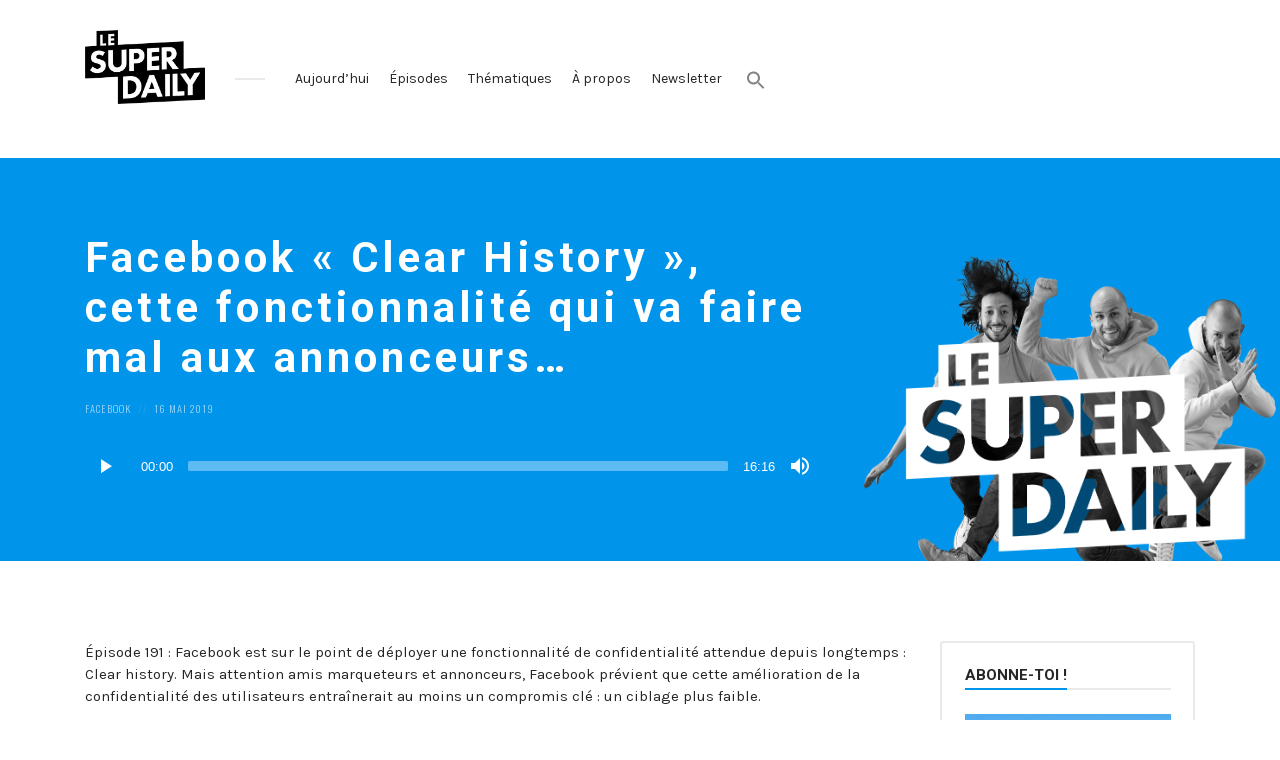

--- FILE ---
content_type: text/css
request_url: https://lesuperdaily.com/wp-content/themes/castilo-child/style.css
body_size: 2236
content:
/*
Theme Name: Castilo Child
Description: Child theme for the Castilo Theme
Author: Liviu Cerchez
Author URI: http://themeforest.net/user/liviu_cerchez
Template: castilo
Version: 0.1
*/
body {
    font-family: 'Roboto', sans-serif;
}

h1, h2, h3, h4, h5 {
	font-family:"Roboto" !important;
	font-weight: 700;
	hyphens:none;
}
h1 {
	text-transform: none !important;
	line-height: 1.2;
    letter-spacing: 0;
}
h2.entry-title, h3.widget-title {
	font-size: 1.8rem !important;
    line-height: 1.4em !important;
    letter-spacing: 0 !important;
    text-transform: none !important;
}

body.page-template-default h1, body.page-id-891 h1 {
	font-size: 1.8rem !important;
    line-height: 1.4em !important;
    letter-spacing: 0 !important;
    text-transform: none !important;
}

mark {
	background-color:inherit;
}

.add-separator {
    line-height: 1rem;
}
.add-separator span {
    position: relative;
    display: inline-block;
    text-transform: uppercase;
    font-size: 1rem;
}
/** HEADER **/
.site-title h1 a {
    text-decoration: none;
    max-width: 120px !important;
	width: 120px !important;
	display:block !important;
}

/** MENU **/
#site-menu a {
    font-size: 14px;
}
#site-menu .current-menu-item > a {
    color: inherit;
    text-decoration: underline;
}
.social-navigation a:before {
    font-size: 20px;
}
.social-navigation svg {
	margin-top:-5px;
}
@media (max-width: 1200px) {
	.astm-search-menu-wrapper {
	display:none;
	}
}
@media (max-width: 991px) {
	.astm-search-menu-wrapper {
	display:none;
	}
}
@media (max-width: 767px) {
	.astm-search-menu-wrapper {
    	display: block;
    	width: 20px;
    	margin-top: 30px;
    	margin-right: 15px;
	}
	.site-menu-toggle {
    	display: block;
    	padding-right: 60px;
	}
}

/** HOME **/

a.button.button-blue-home {color:#0095eb !important; border-color:#0095eb !important}

a.button.button-blue-home:hover {color:#FFFFFF !important; background-color:#0095eb !important}

body.home .episodes-listing .entry-title {
    margin: 0 20% 1.25rem 0 !important;
}
.featured-content:after {
    opacity: 0;
}
.featured-content {
    position: relative;
    background-size: 40%;
    background-repeat: no-repeat;
    background-position: right bottom;
	background-image: url(https://lesuperdaily.com/wp-content/themes/castilo-child/img/visuel-lsd.png);
}
.episodes-listing article {
    padding-top: 2.5rem;
    padding-bottom: 2.5rem;
}
@media (min-width: 1200px) {
body.home .featured-content {
    background-image: url(https://lesuperdaily.com/wp-content/themes/castilo-child/img/visuel-lsd.png);
	}
}
@media (min-width: 992px) {
body.home .featured-content {
    background-image: url(https://lesuperdaily.com/wp-content/themes/castilo-child/img/visuel-lsd.png);
	}
}
@media (min-width: 768px) {
body.home .featured-content {
    background-image: url(https://lesuperdaily.com/wp-content/themes/castilo-child/img/visuel-lsd.png);
	}
.wp-block-image.pochette-podcast-lsd {
	display:none;
}
	p.mobile-only, div.mobile-only, h3.mobile-only {
	display:none;	
	}
}
@media (max-width: 767px) {
body.home .featured-content, body.single-episode .featured-content {
	background-size: 50%;
	background-position: bottom right -10px;
	}
	body.home .episodes-listing .entry-image a {
    display:none;
	}
	p.desktop-only, div.desktop-only, h3.desktop-only {
	display:none;	
	}
}
body.page-template-default.page-supernews .featured-content {
	background-color:#0095eb;
	background-image: url(https://lesuperdaily.com/wp-content/uploads/2019/09/logo-LSN-carre.png);
	background-size: 12%;
    background-position: right 12% center;
}

body.page-template-template-episodes .featured-content, body.page-template-default .featured-content, body.search .featured-content  {
	background-color:#0095eb;
	background-image: url(https://lesuperdaily.com/wp-content/themes/castilo-child/img/logo-LSD-horiz.png);
	background-size: 20%;
    background-position: right 6% center;
}
body.page-template-default.page-podcast-reseaux-sociaux .featured-content {
	background-color:#0095eb;
	background-image: url(https://lesuperdaily.com/wp-content/uploads/2025/12/le-super-daily-podcast-supernatifs-social-media-s.jpg);
	background-size: 20%;
    background-position: right 30% center !important;
}




@media (max-width: 767px) {
	body.page-template-template-episodes .featured-content, body.page-template-default .featured-content, body.search .featured-content {
	display:none;
    background-image: url(https://lesuperdaily.com/wp-content/themes/castilo-child/img/visuel-lsd.png) !important;
	background-size: 50% !important;
	background-position: bottom right -10px !important;
	}
	body.archive .featured-content .entry-title, body.page-template-default .featured-content .entry-title, body.search .featured-content .entry-title{
     width: 50%;
	 font-size: 1.4rem !important;
	}
	body.archive .featured-content, body.page-template-default .featured-content, body.search .featured-content {
   	 background-size: 50%;
	 background-color:#0095eb;
	}
	body.archive #featured.padding-top-bottom, body.page-template-default #featured.padding-top-bottom, body.search .featured-content  #featured.padding-top-bottom {
	    padding-top: 3rem;
	    padding-bottom: 3rem;
	}
}
@media (max-width: 991px) {
.has-sidebar .episodes-listing .entry-image a {
    margin-bottom: 1rem;
    height: 260px;
    overflow: hidden;
	}}


/** LISTE D'EPiSODES **/
body.page-template-template-episodes .episodes-listing .entry-content, body.archive .episodes-listing .entry-content {
	display:none;
}
body.page-template-template-episodes .episodes-listing .entry-audio, body.archive .episodes-listing .entry-audio  {
	display:none;
}
.episodes-listing .entry-title:before {
    display:none;
}
/** PAGE THEMATQIUES **/

.entry-content p.has-medium-font-size a {
background-color: #08a0db;
color: #fff;
padding: 0 2px 0 2px;
}

/** PAGE APROPOS **/
.introduction-page {
	width: 50%;
}
body.page-apropos #featured.featured-content {
	background-color:#eb385b;
    background-image: url(https://lesuperdaily.com/wp-content/themes/castilo-child/img/visuel-lsd.png);
	background-size: 50% !important;
	background-position: bottom right -10px !important;
}

.introduction-page p a {
	text-decoration:underline;
	color:#fff;
}

.introduction-page p a.button {
	text-decoration:none;
}



/** SINGLE EPISODE **/
body.single-episode #featured.featured-content, body.home #featured.featured-content {
	background-color:#0095eb;
    background-image: url(https://lesuperdaily.com/wp-content/themes/castilo-child/img/visuel-lsd.png);
}
body.single-episode #featured.featured-content.Bleu, body.home #featured.featured-content.Bleu  {
	background-color:#0095eb;
    background-image: url(https://lesuperdaily.com/wp-content/themes/castilo-child/img/visuel-lsd.png);
}
body.single-episode #featured.featured-content.Jaune, body.home #featured.featured-content.Jaune  {
	background-color:#f4bc34;
    background-image: url(https://lesuperdaily.com/wp-content/themes/castilo-child/img/visuel-lsd.png);
}
body.single-episode #featured.featured-content.Vert, body.home #featured.featured-content.Vert  {
	background-color:#72ba7d;
    background-image: url(https://lesuperdaily.com/wp-content/themes/castilo-child/img/visuel-lsd.png);
}
body.single-episode #featured.featured-content.Rouge, body.home #featured.featured-content.Rouge  {
	background-color:#eb385b;
    background-image: url(https://lesuperdaily.com/wp-content/themes/castilo-child/img/visuel-lsd.png);
}
html body .featured-content .castilo-mejs-container .mejs-playpause-button > button {
    background-color: rgba(255, 255, 255, 0.3);
}

#featured.padding-top-bottom, .single-episode #featured.padding-top-bottom, .single-episode #featured.padding-top-bottom, body.home #featured.padding-top-bottom, .error404 #featured.padding-top-bottom {
    padding-top: 5rem;
    padding-bottom: 5rem;
	}
/**/
.lienplateformes {
	margin-top:2.5em;
}

/** CONTENU POSTS **/
.entry-content h2, .entry-content h1, .entry-content blockquote {
    font-size: 1.4em;
    margin: 1em 0 1em 0;
    letter-spacing: 0;
}
.entry-content h3 {
    font-size: 1.2em;
    margin: 1em 0 2em 0;
    letter-spacing: 0;
}
.entry-content blockquote {
	margin: 0 0 3em 0;
}


@media (max-width: 767px) {
	
	h1 {font-size: 2rem; }
	.lienplateformes a {
	font-size: 0.6em;
}

	
}
    



.entry-meta {
    font-family: roboto;
    font-size: 0.7rem;
    text-transform: uppercase;
    font-weight: 300;
    text-rendering: optimizeLegibility;
    -moz-osx-font-smoothing: grayscale;
    letter-spacing: 0.1em;
    margin: 0 0 1.2rem 0;
}
.castilo-mejs-container .mejs-download-button {
	display:none;
}

@media (min-width: 992px){
.site-title.col-lg-auto {
    -ms-flex: 0 0 auto;
    flex: 0 0 auto;
    width: 150px;
    max-width: none;
}}

@media (max-width: 767px) {
.site-title {
    position: relative;
    max-width: 300px;
	}}

@media (max-width: 767px){
#sidebar {
    display:none;
}
}

/** FOOTER **/
#footer {
    text-align: center;
    position: relative;
    background-color: #262626;
	background-repeat:no-repeat;
    color: #fff;
	background-image: url(https://lesuperdaily.com/wp-content/themes/castilo-child/img/logo-LSD-horiz.png);
	background-size: 15%;
    background-position: center top 10% ;
	padding-top:150px;
}

@media (max-width: 767px) {
	#footer { 
	background-size: 35%; 
	background-position: center top 15% ;
	}
	.mc4wp-form .one-line input[type=email] {
    max-width: 130px;
    margin-bottom: .5rem;
	}
	.mc4wp-form .one-line input[type="submit"] {
		padding: .8835em 1.7em;
	}
}
#footer .astm-search-menu {
	display:none;
}
#footer p {
	color:#eee;
}
#footer h3.widget-title {
	font-size:20px !important;
	padding:0 30px 0 30px;
	hyphens: none !important;
}
.mc4wp-form .one-line input[type=email] {
    margin-right: 5px;
}
.mc4wp-form .mc4wp-alert, .mc4wp-form .mc4wp-error {
    padding: 0.5em 1em;
    background-color: transparent;
    border: 2px solid #fcf08d;
}
.copyright {
	margin-top:30px;
	color:#ccc; font-size:12px;
}

.wp-pagenavi {
    clear: both;
    text-align: center;
    font-size: 16px;
}

.home .episodes-listing .entry-content, .episodes-listing .entry-audio {
    padding-bottom: 20px;
    display: none;
}


